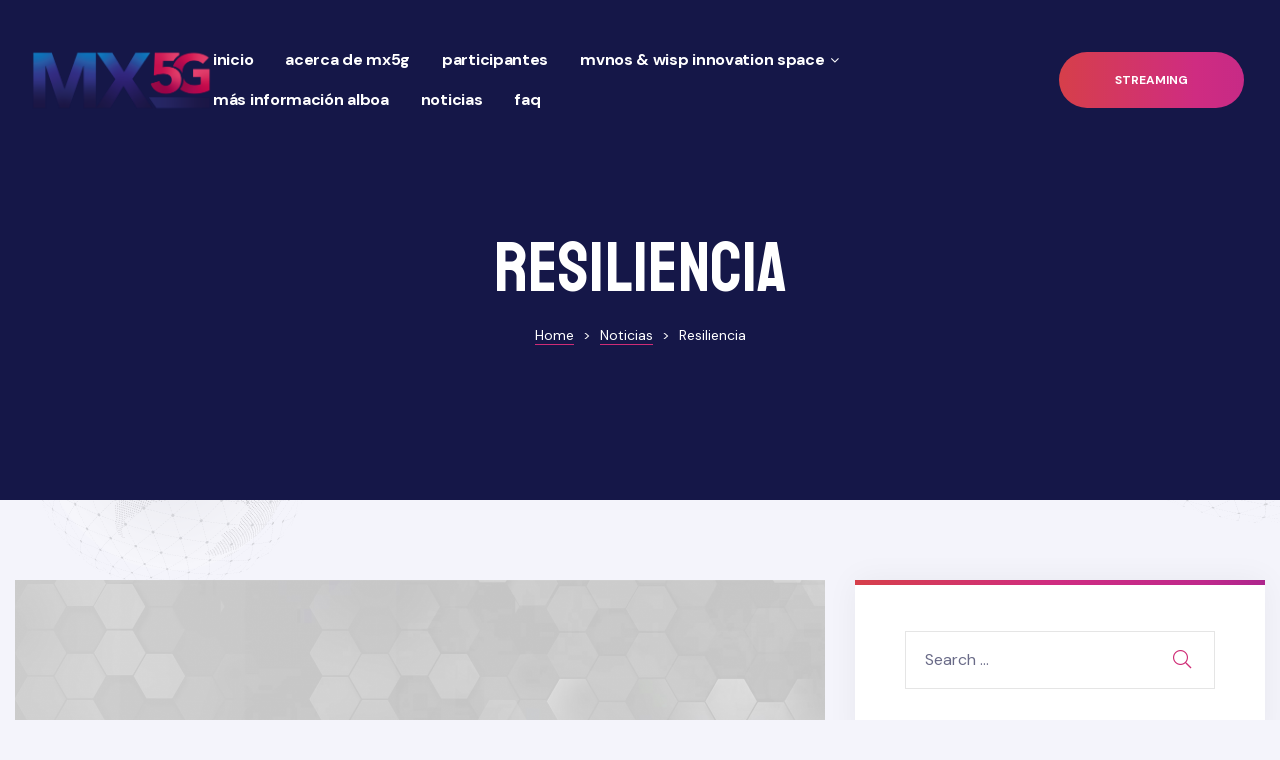

--- FILE ---
content_type: text/css
request_url: https://mx5g.com.mx/wp-content/uploads/elementor/css/post-15.css?ver=1763365172
body_size: 1283
content:
.elementor-15 .elementor-element.elementor-element-753bdbe > .elementor-container > .elementor-column > .elementor-widget-wrap{align-content:center;align-items:center;}.elementor-15 .elementor-element.elementor-element-753bdbe > .elementor-container{max-width:1760px;}.elementor-15 .elementor-element.elementor-element-753bdbe{transition:background 0.3s, border 0.3s, border-radius 0.3s, box-shadow 0.3s;padding:40px 30px 40px 30px;}.elementor-15 .elementor-element.elementor-element-753bdbe > .elementor-background-overlay{transition:background 0.3s, border-radius 0.3s, opacity 0.3s;}.elementor-15 .elementor-element.elementor-element-a053468 > .elementor-widget-wrap > .elementor-widget:not(.elementor-widget__width-auto):not(.elementor-widget__width-initial):not(:last-child):not(.elementor-absolute){margin-bottom:0px;}.elementor-widget-opal-site-logo .widget-image-caption{color:var( --e-global-color-text );font-family:var( --e-global-typography-text-font-family ), Sans-serif;font-weight:var( --e-global-typography-text-font-weight );}.elementor-15 .elementor-element.elementor-element-4cac539{text-align:left;}.elementor-15 .elementor-element.elementor-element-000c47d > .elementor-widget-wrap > .elementor-widget:not(.elementor-widget__width-auto):not(.elementor-widget__width-initial):not(:last-child):not(.elementor-absolute){margin-bottom:0px;}.elementor-widget-opal-nav-menu .elementor-nav-menu--main.elementor-nav-menu--layout-vertical-absolute .vertical-heading{font-family:var( --e-global-typography-primary-font-family ), Sans-serif;font-weight:var( --e-global-typography-primary-font-weight );}.elementor-15 .elementor-element.elementor-element-8b8cdf7 .elementor-nav-menu .sub-arrow{font-size:14px;}.elementor-15 .elementor-element.elementor-element-8b8cdf7 .elementor-nav-menu--main, #nav-popup-8b8cdf7 .elementor-nav-menu--popup, #nav-popup-8b8cdf7 .elementor-nav-menu--popup > ul > li > a{font-weight:700;text-transform:lowercase;letter-spacing:-0.3px;}.elementor-15 .elementor-element.elementor-element-8b8cdf7 .elementor-nav-menu--main .elementor-item:not(:hover):not(.elementor-item-active){color:#ffffff;}#nav-popup-8b8cdf7 .elementor-nav-menu--popup .elementor-item:not(:hover):not(.elementor-item-active){color:#ffffff;}.elementor-15 .elementor-element.elementor-element-8b8cdf7 .elementor-nav-menu--main .elementor-item{padding-left:0px;padding-right:0px;}#nav-popup-8b8cdf7 .elementor-nav-menu--popup .elementor-item{padding-left:0px;padding-right:0px;padding-top:10px;padding-bottom:10px;}.elementor-15 .elementor-element.elementor-element-8b8cdf7 .elementor-nav-menu--main:not(.e--pointer-underline) .elementor-item{padding-top:10px;padding-bottom:10px;}.elementor-15 .elementor-element.elementor-element-8b8cdf7 .elementor-nav-menu--main.e--pointer-underline .elementor-item .menu-title{padding-top:10px;padding-bottom:10px;}body:not(.rtl) .elementor-15 .elementor-element.elementor-element-8b8cdf7 .elementor-nav-menu--layout-horizontal .elementor-nav-menu > li:not(:last-child){margin-right:32px;}body.rtl .elementor-15 .elementor-element.elementor-element-8b8cdf7 .elementor-nav-menu--layout-horizontal .elementor-nav-menu > li:not(:last-child){margin-left:32px;}.elementor-15 .elementor-element.elementor-element-8b8cdf7 .elementor-nav-menu--main:not(.elementor-nav-menu--layout-horizontal) .elementor-nav-menu > li:not(:last-child){margin-bottom:32px;}#nav-popup-8b8cdf7 .elementor-nav-menu--popup .elementor-nav-menu > li:not(:last-child){margin-bottom:32px;padding-bottom:32px;}.elementor-15 .elementor-element.elementor-element-8b8cdf7 .elementor-nav-menu--dropdown:not(.mega-menu), #nav-popup-8b8cdf7 .elementor-nav-menu--dropdown{background-color:#ffffff;text-transform:capitalize;letter-spacing:0px;}.elementor-15 .elementor-element.elementor-element-8b8cdf7 .elementor-nav-menu--dropdown:not(.mega-menu) .has-submenu{background-color:rgba(21,23,72,0.05);}.elementor-15 .elementor-element.elementor-element-8b8cdf7 .elementor-nav-menu--dropdown:not(.mega-menu) a:hover, .elementor-15 .elementor-element.elementor-element-8b8cdf7 .elementor-nav-menu--dropdown:not(.mega-menu) a.highlighted{background-color:rgba(21,23,72,0.05);}#nav-popup-8b8cdf7 .elementor-nav-menu--dropdown a:hover, #nav-popup-8b8cdf7 .elementor-nav-menu--dropdown a.highlighted{background-color:rgba(21,23,72,0.05);}.elementor-15 .elementor-element.elementor-element-8b8cdf7 .elementor-nav-menu--layout-horizontal.elementor-nav-menu--main .elementor-nav-menu a.elementor-sub-item.elementor-item-active{background-color:rgba(21,23,72,0.05);}.elementor-15 .elementor-element.elementor-element-8b8cdf7 .elementor-nav-menu--layout-horizontal .elementor-nav-menu li.menu-item-has-children:hover:before,
                    .elementor-15 .elementor-element.elementor-element-8b8cdf7 .elementor-nav-menu--layout-horizontal .elementor-nav-menu li.has-mega-menu:hover:before{opacity:1;}.elementor-15 .elementor-element.elementor-element-8b8cdf7 .elementor-nav-menu--layout-horizontal .elementor-nav-menu li.menu-item-has-children:before,
                    .elementor-15 .elementor-element.elementor-element-8b8cdf7 .elementor-nav-menu--layout-horizontal .elementor-nav-menu li.has-mega-menu:before{border-bottom-color:#ffffff;}.elementor-15 .elementor-element.elementor-element-8b8cdf7 .elementor-nav-menu--dropdown:not(.mega-menu) a{padding-left:40px;padding-right:40px;padding-top:8px;padding-bottom:8px;}#nav-popup-8b8cdf7 .elementor-nav-menu--dropdown:not(.mega-menu) a{padding-left:40px;padding-right:40px;padding-top:8px;padding-bottom:8px;}.elementor-15 .elementor-element.elementor-element-8b8cdf7 .elementor-nav-menu--dropdown:not(.mega-menu) li:not(:last-child) a{margin-bottom:0px;}#nav-popup-8b8cdf7 .elementor-nav-menu--dropdown li:not(:last-child) a{margin-bottom:0px;}.elementor-15 .elementor-element.elementor-element-8b8cdf7 .elementor-nav-menu--main > .elementor-nav-menu > li > .elementor-nav-menu--dropdown, .elementor-15 .elementor-element.elementor-element-8b8cdf7 .elementor-nav-menu__container.elementor-nav-menu--dropdown{margin-top:6px !important;}#nav-popup-8b8cdf7 .elementor-nav-menu--popup > .elementor-nav-menu > li > .elementor-nav-menu--dropdown, #nav-popup-8b8cdf7 .elementor-nav-menu__container.elementor-nav-menu--dropdown{margin-top:6px !important;}.elementor-15 .elementor-element.elementor-element-8b8cdf7 .elementor-nav-menu--dropdown:not(.mega-menu){padding:25px 0px 25px 0px;}#nav-popup-8b8cdf7 .sub-menu.elementor-nav-menu--dropdown{padding:25px 0px 25px 0px;}.elementor-15 .elementor-element.elementor-element-8b8cdf7 .elementor-menu-toggle:not(:hover) i{color:#ffffff;}.elementor-15 .elementor-element.elementor-element-8b8cdf7 .elementor-menu-toggle:not(:hover) .menu-toggle-title{color:#ffffff;}.elementor-15 .elementor-element.elementor-element-8b8cdf7 .elementor-menu-toggle .eicon{font-size:25px;}.elementor-15 .elementor-element.elementor-element-8b8cdf7 .elementor-menu-toggle .menu-toggle-title{margin-left:0px;}.elementor-15 .elementor-element.elementor-element-6dbe381 > .elementor-widget-wrap > .elementor-widget:not(.elementor-widget__width-auto):not(.elementor-widget__width-initial):not(:last-child):not(.elementor-absolute){margin-bottom:0px;}@media(max-width:1024px){.elementor-15 .elementor-element.elementor-element-753bdbe{padding:20px 30px 20px 30px;}.elementor-15 .elementor-element.elementor-element-4cac539{text-align:center;}body:not(.rtl) .elementor-15 .elementor-element.elementor-element-8b8cdf7 .elementor-nav-menu--layout-horizontal .elementor-nav-menu > li:not(:last-child){margin-right:20px;}body.rtl .elementor-15 .elementor-element.elementor-element-8b8cdf7 .elementor-nav-menu--layout-horizontal .elementor-nav-menu > li:not(:last-child){margin-left:20px;}.elementor-15 .elementor-element.elementor-element-8b8cdf7 .elementor-nav-menu--main:not(.elementor-nav-menu--layout-horizontal) .elementor-nav-menu > li:not(:last-child){margin-bottom:20px;}#nav-popup-8b8cdf7 .elementor-nav-menu--popup .elementor-nav-menu > li:not(:last-child){margin-bottom:20px;padding-bottom:20px;}}@media(max-width:767px){.elementor-15 .elementor-element.elementor-element-753bdbe{padding:20px 15px 20px 15px;}.elementor-15 .elementor-element.elementor-element-a053468{width:40%;}.elementor-15 .elementor-element.elementor-element-4cac539{text-align:left;}.elementor-15 .elementor-element.elementor-element-000c47d{width:20%;}.elementor-15 .elementor-element.elementor-element-8b8cdf7 .elementor-menu-toggle{padding:0px 0px 0px 0px;}.elementor-15 .elementor-element.elementor-element-6dbe381{width:40%;}.elementor-15 .elementor-element.elementor-element-7332fd3 > .elementor-widget-container{margin:0px 0px 0px 15px;}.elementor-15 .elementor-element.elementor-element-7332fd3 a.elementor-button, .elementor-15 .elementor-element.elementor-element-7332fd3 .elementor-button{font-size:10px;padding:10px 15px 10px 15px;}}@media(min-width:768px){.elementor-15 .elementor-element.elementor-element-a053468{width:15%;}.elementor-15 .elementor-element.elementor-element-000c47d{width:69.333%;}.elementor-15 .elementor-element.elementor-element-6dbe381{width:15%;}}@media(max-width:1024px) and (min-width:768px){.elementor-15 .elementor-element.elementor-element-a053468{width:100%;}.elementor-15 .elementor-element.elementor-element-000c47d{width:70%;}.elementor-15 .elementor-element.elementor-element-6dbe381{width:30%;}}